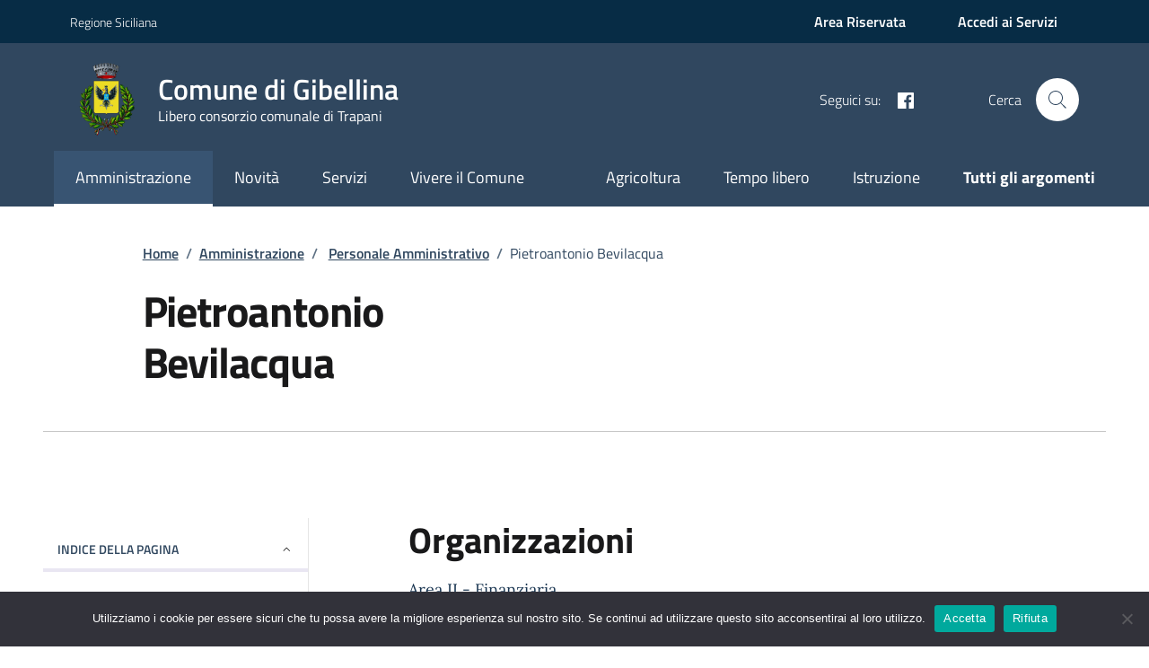

--- FILE ---
content_type: application/javascript
request_url: https://www.comune.gibellina.tp.it/_jb_static/??/wp-content/themes/design-comuni-delisa-theme/assets/js/modernizr.custom.js,/wp-content/plugins/ultimate-member/assets/js/um-gdpr.min.js?m=1721742588&cb=1
body_size: 3967
content:

window.Modernizr=function(e,u,f){function d(e,t){return typeof e===t}function p(e,t){for(var n in e)if(!~(""+(n=e[n])).indexOf("-")&&a[n]!==f)return"pfx"!=t||n;return!1}function r(e,t,n){var r=e.charAt(0).toUpperCase()+e.slice(1),o=(e+" "+v.join(r+" ")+r).split(" ");if(d(t,"string")||void 0===t)return p(o,t);var i,a=(e+" "+y.join(r+" ")+r).split(" "),c=t,l=n;for(i in a){var s=c[a[i]];if(s!==f)return!1===l?a[i]:d(s,"function")?s.bind(l||c):s}return!1}function n(e,t,n,r){var o,i,a,c=u.createElement("div"),l=u.body,s=l||u.createElement("body");if(parseInt(n,10))for(;n--;)(i=u.createElement("div")).id=r?r[n]:m+(n+1),c.appendChild(i);return o=["&#173;",'<style id="s',m,'">',e,"</style>"].join(""),c.id=m,(l?c:s).innerHTML+=o,s.appendChild(c),l||(s.style.background="",s.style.overflow="hidden",a=h.style.overflow,h.style.overflow="hidden",h.appendChild(s)),o=t(c,e),l?c.parentNode.removeChild(c):(s.parentNode.removeChild(s),h.style.overflow=a),!!o}var t,o,i={},h=u.documentElement,m="modernizr",a=u.createElement(m).style,c=" -webkit- -moz- -o- -ms- ".split(" "),v=(M="Webkit Moz O ms").split(" "),y=M.toLowerCase().split(" "),l={},s=[],g=s.slice,b={}.hasOwnProperty,E=void 0!==b&&void 0!==b.call?function(e,t){return b.call(e,t)}:function(e,t){return t in e&&void 0===e.constructor.prototype[t]};for(o in Function.prototype.bind||(Function.prototype.bind=function(n){var r=this;if("function"!=typeof r)throw new TypeError;var o=g.call(arguments,1),i=function(){var e,t;return this instanceof i?((e=function(){}).prototype=r.prototype,e=new e,t=r.apply(e,o.concat(g.call(arguments))),Object(t)===t?t:e):r.apply(n,o.concat(g.call(arguments)))};return i}),l.touch=function(){var t;return"ontouchstart"in e||e.DocumentTouch&&u instanceof DocumentTouch?t=!0:n(["@media (",c.join("touch-enabled),("),m,")","{#modernizr{top:9px;position:absolute}}"].join(""),function(e){t=9===e.offsetTop}),t},l.cssanimations=function(){return r("animationName")},l.csstransitions=function(){return r("transition")},l)E(l,o)&&(t=o.toLowerCase(),i[t]=l[o](),s.push((i[t]?"":"no-")+t));i.addTest=function(e,t){if("object"==typeof e)for(var n in e)E(e,n)&&i.addTest(n,e[n]);else{if(e=e.toLowerCase(),i[e]!==f)return i;t="function"==typeof t?t():t,h.className+=" "+(t?"":"no-")+e,i[e]=t}return i},a.cssText="";var j=u;function C(){var e=P.elements;return"string"==typeof e?e.split(" "):e}function w(e){var t=L[e[k]];return t||(t={},D++,e[k]=D,L[D]=t),t}function x(e,t,n){return t=t||j,T?t.createElement(e):(t=(n=n||w(t)).cache[e]?n.cache[e].cloneNode():A.test(e)?(n.cache[e]=n.createElem(e)).cloneNode():n.createElem(e)).canHaveChildren&&!O.test(e)?n.frag.appendChild(t):t}function S(e){var t,n,r,o,i=w(e=e||j);return!P.shivCSS||N||i.hasCSS||(i.hasCSS=(o=(r=e).createElement("p"),r=r.getElementsByTagName("head")[0]||r.documentElement,o.innerHTML="x<style>article,aside,figcaption,figure,footer,header,hgroup,nav,section{display:block}mark{background:#FF0;color:#000}</style>",!!r.insertBefore(o.lastChild,r.firstChild))),T||(t=e,(n=i).cache||(n.cache={},n.createElem=t.createElement,n.createFrag=t.createDocumentFragment,n.frag=n.createFrag()),t.createElement=function(e){return P.shivMethods?x(e,t,n):n.createElem(e)},t.createDocumentFragment=Function("h,f","return function(){var n=f.cloneNode(),c=n.createElement;h.shivMethods&&("+C().join().replace(/\w+/g,function(e){return n.createElem(e),n.frag.createElement(e),'c("'+e+'")'})+");return n}")(P,n.frag)),e}var N,T,F,M=this.html5||{},O=/^<|^(?:button|map|select|textarea|object|iframe|option|optgroup)$/i,A=/^(?:a|b|code|div|fieldset|h1|h2|h3|h4|h5|h6|i|label|li|ol|p|q|span|strong|style|table|tbody|td|th|tr|ul)$/i,k="_html5shiv",D=0,L={};try{var z=j.createElement("a");z.innerHTML="<xyz></xyz>",N="hidden"in z,T=1==z.childNodes.length||(j.createElement("a"),void 0===(F=j.createDocumentFragment()).cloneNode)||void 0===F.createDocumentFragment||void 0===F.createElement}catch(e){T=N=!0}var P={elements:M.elements||"abbr article aside audio bdi canvas data datalist details figcaption figure footer header hgroup mark meter nav output progress section summary time video",shivCSS:!1!==M.shivCSS,supportsUnknownElements:T,shivMethods:!1!==M.shivMethods,type:"default",shivDocument:S,createElement:x,createDocumentFragment:function(e,t){if(e=e||j,T)return e.createDocumentFragment();for(var n=(t=t||w(e)).frag.cloneNode(),r=0,o=C(),i=o.length;r<i;r++)n.createElement(o[r]);return n}};return this.html5=P,S(j),i._version="2.6.2",i._prefixes=c,i._domPrefixes=y,i._cssomPrefixes=v,i.testProp=function(e){return p([e])},i.testAllProps=r,i.testStyles=n,i.prefixed=function(e,t,n){return t?r(e,t,n):r(e,"pfx")},h.className=h.className.replace(/(^|\s)no-js(\s|$)/,"$1$2")+(" js "+s.join(" ")),i}(this,this.document),function(e,p){function f(e){return"[object Function]"==o.call(e)}function h(e){return"string"==typeof e}function d(){}function m(e){return!e||"loaded"==e||"complete"==e||"uninitialized"==e}function v(){var e=b.shift();E=1,e?e.t?y(function(){("c"==e.t?N.injectCss:N.injectJs)(e.s,0,e.a,e.x,e.e,1)},0):(e(),v()):E=0}function t(e,t,n,r,o){return E=0,t=t||"j",h(e)?(a="c"==t?x:w,c=e,l=this.i++,o=o||N.errorTimeout,s=p.createElement(a),f=u=0,d={t:t,s:c,e:n,a:r,x:o},1===S[c]&&(f=1,S[c]=[]),"object"==a?s.data=c:(s.src=c,s.type=a),s.width=s.height="0",s.onerror=s.onload=s.onreadystatechange=function(){i.call(this,f)},b.splice(l,0,d),"img"!=a&&(f||2===S[c]?(C.insertBefore(s,j?null:g),y(i,o)):S[c].push(s))):(b.splice(this.i++,0,e),1==b.length&&v()),this;function i(e){if(!u&&m(s.readyState)&&(d.r=u=1,E||v(),s.onload=s.onreadystatechange=null,e))for(var t in"img"!=a&&y(function(){C.removeChild(s)},50),S[c])S[c].hasOwnProperty(t)&&S[c][t].onload()}var a,c,l,s,u,f,d}function c(){var e=N;return e.loader={load:t,i:0},e}var n,r=p.documentElement,y=e.setTimeout,g=p.getElementsByTagName("script")[0],o={}.toString,b=[],E=0,i="MozAppearance"in r.style,j=i&&!!p.createRange().compareNode,C=j?r:g.parentNode,r=e.opera&&"[object Opera]"==o.call(e.opera),r=!!p.attachEvent&&!r,w=i?"object":r?"script":"img",x=r?"script":w,a=Array.isArray||function(e){return"[object Array]"==o.call(e)},l=[],S={},s={timeout:function(e,t){return t.length&&(e.timeout=t[0]),e}},N=function(e){function u(e,t,n,r,o){var i=function(e){for(var t,n,e=e.split("!"),r=l.length,o=e.pop(),i=e.length,o={url:o,origUrl:o,prefixes:e},a=0;a<i;a++)n=e[a].split("="),(t=s[n.shift()])&&(o=t(o,n));for(a=0;a<r;a++)o=l[a](o);return o}(e),a=i.autoCallback;i.url.split(".").pop().split("?").shift(),i.bypass||(t=t&&(f(t)?t:t[e]||t[r]||t[e.split("/").pop().split("?")[0]]),i.instead?i.instead(e,t,n,r,o):(S[i.url]?i.noexec=!0:S[i.url]=1,n.load(i.url,i.forceCSS||!i.forceJS&&"css"==i.url.split(".").pop().split("?").shift()?"c":void 0,i.noexec,i.attrs,i.timeout),(f(t)||f(a))&&n.load(function(){c(),t&&t(i.origUrl,o,r),a&&a(i.origUrl,o,r),S[i.url]=2})))}function t(e,t){function n(n,e){if(n){if(h(n))u(n,c=e?c:function(){var e=[].slice.call(arguments);l.apply(this,e),s()},t,0,i);else if(Object(n)===n)for(o in r=function(){var e,t=0;for(e in n)n.hasOwnProperty(e)&&t++;return t}(),n)n.hasOwnProperty(o)&&(e||--r||(f(c)?c=function(){var e=[].slice.call(arguments);l.apply(this,e),s()}:c[o]=function(t){return function(){var e=[].slice.call(arguments);t&&t.apply(this,e),s()}}(l[o])),u(n[o],c,t,o,i))}else e||s()}var r,o,i=!!e.test,a=e.load||e.both,c=e.callback||d,l=c,s=e.complete||d;n(i?e.yep:e.nope,!!a),a&&n(a)}var n,r,o=this.yepnope.loader;if(h(e))u(e,0,o,0);else if(a(e))for(n=0;n<e.length;n++)h(r=e[n])?u(r,0,o,0):a(r)?N(r):Object(r)===r&&t(r,o);else Object(e)===e&&t(e,o)};N.addPrefix=function(e,t){s[e]=t},N.addFilter=function(e){l.push(e)},N.errorTimeout=1e4,null==p.readyState&&p.addEventListener&&(p.readyState="loading",p.addEventListener("DOMContentLoaded",n=function(){p.removeEventListener("DOMContentLoaded",n,0),p.readyState="complete"},0)),e.yepnope=c(),e.yepnope.executeStack=v,e.yepnope.injectJs=function(e,t,n,r,o,i){var a,c,l=p.createElement("script"),r=r||N.errorTimeout;for(c in l.src=e,n)l.setAttribute(c,n[c]);t=i?v:t||d,l.onreadystatechange=l.onload=function(){!a&&m(l.readyState)&&(a=1,t(),l.onload=l.onreadystatechange=null)},y(function(){a||t(a=1)},r),o?l.onload():g.parentNode.insertBefore(l,g)},e.yepnope.injectCss=function(e,t,n,r,o,i){var a,t=i?v:t||d;for(a in(r=p.createElement("link")).href=e,r.rel="stylesheet",r.type="text/css",n)r.setAttribute(a,n[a]);o||(g.parentNode.insertBefore(r,g),y(t,0))}}(this,document),Modernizr.load=function(){yepnope.apply(window,[].slice.call(arguments,0))};
!function(){"use strict";jQuery(document).on("click","a.um-toggle-gdpr",function(e){var e=jQuery(e.currentTarget),t=e.closest(".um-field-area"),g=t.find(".um-gdpr-content");g.is(":visible")?(t.find("a.um-toggle-gdpr").text(e.data("toggle-show")),g.hide().find("a.um-toggle-gdpr").remove(),e.length&&e.get(0).scrollIntoView()):(t.find("a.um-toggle-gdpr").text(e.data("toggle-hide")),g.show().prepend(e.clone()))})}();;

--- FILE ---
content_type: application/javascript
request_url: https://www.comune.gibellina.tp.it/_jb_static/??-eJytk7FuxCAMht+mUwlKOlQdTl06dKlUVfcCBHzBuQApdlLd25ck3CnVdWTz//+Cz8ZC/oxCB8/gWbIFByQNEHY+uW7yKAwMSEqsmVREwCR7kikdg0+nkvqeIF4EKELfZVVtqurpUZYiVKRjGAYOf/UxFKJ8AaWScIa34JYsY+LNFya4UiN9TmQ/wE+yH1PlUlXo5hHiCTSL7XVaFYVTxBDvg+XgnVnlqcs0M6thAK942dG1j71XgrHbD6uW/t3cMQWFcCfkGc2NkWWhy4lRny/ijHx9LYPEO7voj0oM1lZYwM7yRspTrcH76ifiqzvUz039VDdN/fKg20P9C4TdnF0=
body_size: 14496
content:

jQuery.easing.jswing=jQuery.easing.swing,jQuery.extend(jQuery.easing,{def:"easeOutQuad",swing:function(n,t,e,u,a){return jQuery.easing[jQuery.easing.def](n,t,e,u,a)},easeInQuad:function(n,t,e,u,a){return u*(t/=a)*t+e},easeOutQuad:function(n,t,e,u,a){return-u*(t/=a)*(t-2)+e},easeInOutQuad:function(n,t,e,u,a){return(t/=a/2)<1?u/2*t*t+e:-u/2*(--t*(t-2)-1)+e},easeInCubic:function(n,t,e,u,a){return u*(t/=a)*t*t+e},easeOutCubic:function(n,t,e,u,a){return u*((t=t/a-1)*t*t+1)+e},easeInOutCubic:function(n,t,e,u,a){return(t/=a/2)<1?u/2*t*t*t+e:u/2*((t-=2)*t*t+2)+e},easeInQuart:function(n,t,e,u,a){return u*(t/=a)*t*t*t+e},easeOutQuart:function(n,t,e,u,a){return-u*((t=t/a-1)*t*t*t-1)+e},easeInOutQuart:function(n,t,e,u,a){return(t/=a/2)<1?u/2*t*t*t*t+e:-u/2*((t-=2)*t*t*t-2)+e},easeInQuint:function(n,t,e,u,a){return u*(t/=a)*t*t*t*t+e},easeOutQuint:function(n,t,e,u,a){return u*((t=t/a-1)*t*t*t*t+1)+e},easeInOutQuint:function(n,t,e,u,a){return(t/=a/2)<1?u/2*t*t*t*t*t+e:u/2*((t-=2)*t*t*t*t+2)+e},easeInSine:function(n,t,e,u,a){return-u*Math.cos(t/a*(Math.PI/2))+u+e},easeOutSine:function(n,t,e,u,a){return u*Math.sin(t/a*(Math.PI/2))+e},easeInOutSine:function(n,t,e,u,a){return-u/2*(Math.cos(Math.PI*t/a)-1)+e},easeInExpo:function(n,t,e,u,a){return 0==t?e:u*Math.pow(2,10*(t/a-1))+e},easeOutExpo:function(n,t,e,u,a){return t==a?e+u:u*(1-Math.pow(2,-10*t/a))+e},easeInOutExpo:function(n,t,e,u,a){return 0==t?e:t==a?e+u:(t/=a/2)<1?u/2*Math.pow(2,10*(t-1))+e:u/2*(2-Math.pow(2,-10*--t))+e},easeInCirc:function(n,t,e,u,a){return-u*(Math.sqrt(1-(t/=a)*t)-1)+e},easeOutCirc:function(n,t,e,u,a){return u*Math.sqrt(1-(t=t/a-1)*t)+e},easeInOutCirc:function(n,t,e,u,a){return(t/=a/2)<1?-u/2*(Math.sqrt(1-t*t)-1)+e:u/2*(Math.sqrt(1-(t-=2)*t)+1)+e},easeInElastic:function(n,t,e,u,a){var r,i=u;return 0==t?e:1==(t/=a)?e+u:(r=.3*a,u=i<Math.abs(u)?(i=u,r/4):r/(2*Math.PI)*Math.asin(u/i),-(i*Math.pow(2,10*--t)*Math.sin((t*a-u)*(2*Math.PI)/r))+e)},easeOutElastic:function(n,t,e,u,a){var r,i,s=u;return 0==t?e:1==(t/=a)?e+u:(i=.3*a,r=s<Math.abs(u)?(s=u,i/4):i/(2*Math.PI)*Math.asin(u/s),s*Math.pow(2,-10*t)*Math.sin((t*a-r)*(2*Math.PI)/i)+u+e)},easeInOutElastic:function(n,t,e,u,a){var r,i,s=u;return 0==t?e:2==(t/=a/2)?e+u:(i=a*(.3*1.5),r=s<Math.abs(u)?(s=u,i/4):i/(2*Math.PI)*Math.asin(u/s),t<1?s*Math.pow(2,10*--t)*Math.sin((t*a-r)*(2*Math.PI)/i)*-.5+e:s*Math.pow(2,-10*--t)*Math.sin((t*a-r)*(2*Math.PI)/i)*.5+u+e)},easeInBack:function(n,t,e,u,a,r){return u*(t/=a)*t*(((r=null==r?1.70158:r)+1)*t-r)+e},easeOutBack:function(n,t,e,u,a,r){return u*((t=t/a-1)*t*(((r=null==r?1.70158:r)+1)*t+r)+1)+e},easeInOutBack:function(n,t,e,u,a,r){return null==r&&(r=1.70158),(t/=a/2)<1?u/2*(t*t*((1+(r*=1.525))*t-r))+e:u/2*((t-=2)*t*((1+(r*=1.525))*t+r)+2)+e},easeInBounce:function(n,t,e,u,a){return u-jQuery.easing.easeOutBounce(n,a-t,0,u,a)+e},easeOutBounce:function(n,t,e,u,a){return(t/=a)<1/2.75?u*(7.5625*t*t)+e:t<2/2.75?u*(7.5625*(t-=1.5/2.75)*t+.75)+e:t<2.5/2.75?u*(7.5625*(t-=2.25/2.75)*t+.9375)+e:u*(7.5625*(t-=2.625/2.75)*t+.984375)+e},easeInOutBounce:function(n,t,e,u,a){return t<a/2?.5*jQuery.easing.easeInBounce(n,2*t,0,u,a)+e:.5*jQuery.easing.easeOutBounce(n,2*t-a,0,u,a)+.5*u+e}});
!function(e){"use strict";"function"==typeof define&&define.amd?define(["jquery"],e):"undefined"!=typeof module&&module.exports?module.exports=e(require("jquery")):e(jQuery)}(function(s){"use strict";var w=s.scrollTo=function(e,t,o){return s(window).scrollTo(e,t,o)};function v(e){return!e.nodeName||-1!==s.inArray(e.nodeName.toLowerCase(),["iframe","#document","html","body"])}function t(e){return s.isFunction(e)||s.isPlainObject(e)?e:{top:e,left:e}}return w.defaults={axis:"xy",duration:0,limit:!0},s.fn.scrollTo=function(e,o,h){"object"==typeof o&&(h=o,o=0),"function"==typeof h&&(h={onAfter:h}),"max"===e&&(e=9e9),h=s.extend({},w.defaults,h),o=o||h.duration;var x=h.queue&&1<h.axis.length;return x&&(o/=2),h.offset=t(h.offset),h.over=t(h.over),this.each(function(){if(null!==e){var a,u=v(this),f=u?this.contentWindow||window:this,c=s(f),l=e,d={};switch(typeof l){case"number":case"string":if(/^([+-]=?)?\d+(\.\d+)?(px|%)?$/.test(l)){l=t(l);break}l=u?s(l):s(l,f);case"object":if(0===l.length)return;(l.is||l.style)&&(a=(l=s(l)).offset())}var m=s.isFunction(h.offset)&&h.offset(f,l)||h.offset;s.each(h.axis.split(""),function(e,t){var o="x"===t?"Left":"Top",n=o.toLowerCase(),r="scroll"+o,i=c[r](),s=w.max(f,t);a?(d[r]=a[n]+(u?0:i-c.offset()[n]),h.margin&&(d[r]-=parseInt(l.css("margin"+o),10)||0,d[r]-=parseInt(l.css("border"+o+"Width"),10)||0),d[r]+=m[n]||0,h.over[n]&&(d[r]+=l["x"===t?"width":"height"]()*h.over[n])):(o=l[n],d[r]=o.slice&&"%"===o.slice(-1)?parseFloat(o)/100*s:o),h.limit&&/^\d+$/.test(d[r])&&(d[r]=d[r]<=0?0:Math.min(d[r],s)),!e&&1<h.axis.length&&(i===d[r]?d={}:x&&(p(h.onAfterFirst),d={}))}),p(h.onAfter)}function p(e){var t=s.extend({},h,{queue:!0,duration:o,complete:e&&function(){e.call(f,l,h)}});c.animate(d,t)}})},w.max=function(e,t){var o,n,r,i="scroll"+(t="x"===t?"Width":"Height");return v(e)?(o="client"+t,n=(r=e.ownerDocument||e.document).documentElement,r=r.body,Math.max(n[i],r[i])-Math.min(n[o],r[o])):e[i]-s(e)[t.toLowerCase()]()},s.Tween.propHooks.scrollLeft=s.Tween.propHooks.scrollTop={get:function(e){return s(e.elem)[e.prop]()},set:function(e){var t=this.get(e);if(e.options.interrupt&&e._last&&e._last!==t)return s(e.elem).stop();var o=Math.round(e.now);t!==o&&(s(e.elem)[e.prop](o),e._last=this.get(e))}},w});
!function(e){"use strict";"function"==typeof define&&define.amd?define(["jquery"],e):e(jQuery)}(function(r){"use strict";r.fn.responsiveDom=function(e){var n,t,i,o=r.extend({appendTo:"body",mediaQuery:"(min-width: 0)",callback:null},e),c=this,a=null,u=!1,s=function(){document.contains&&!document.contains(c[0])||(a=r('<span class="js-responsive-dom-placeholder"/>'),c.after(a),r(o.appendTo).eq(0).append(c))},d=function(){null===a||document.contains&&!document.contains(a[0])||(a.after(c),a.remove(),a=null)};return(e=function(){if(!u&&matchMedia(o.mediaQuery).matches)s(),u=!0;else{if(!u||matchMedia(o.mediaQuery).matches)return;d(),u=!1}"function"==typeof o.callback&&o.callback(u)})(),r(window).on("resize.responsiveDom",(n=e,t=100,function(){clearTimeout(i),i=setTimeout(function(){n()},t)})),this}});
!function(e){e.fn.jPushMenu=function(s){function t(s){e(".jPushMenuBtn,body,.cbp-spmenu").removeClass("disabled "+s.activeClass+" "+s.menuOpenClass+" "+s.pushBodyClass+"-toleft "+s.pushBodyClass+"-toright"+s.pushBodyClass+"-search")}var o=e.extend({},e.fn.jPushMenu.defaultOptions,s);e("body").addClass(o.pushBodyClass),e(this).addClass("jPushMenuBtn"),e(this).click(function(s){s.stopPropagation();var s="",t="";e(this).is("."+o.showLeftClass)?(s=".cbp-spmenu-left",t="toright"):e(this).is("."+o.showRightClass)?(s=".cbp-spmenu-right",t="toleft"):e(this).is("."+o.showSearchClass)?(s=".cbp-spmenu-search",t="search"):e(this).is("."+o.showTopClass)?s=".cbp-spmenu-top":e(this).is("."+o.showBottomClass)&&(s=".cbp-spmenu-bottom"),""!=s&&(e(this).toggleClass(o.activeClass),e(s).toggleClass(o.menuOpenClass),e(this).is("."+o.pushBodyClass)&&""!=t&&e("body").toggleClass(o.pushBodyClass+"-"+t),e(".jPushMenuBtn").not(e(this)).toggleClass("disabled"))});o.closeOnClickOutside&&(e(document).on("click",function(){t(o)}),e(".cbp-spmenu").on("click",function(s){s.stopPropagation()})),o.closeOnClickLink&&e(".cbp-spmenu a").on("click",function(){e(this).hasClass("preventclick")||t(o)})},e.fn.jPushMenu.defaultOptions={pushBodyClass:"push-body",showLeftClass:"menu-left",showRightClass:"menu-right",showSearchClass:"menu-search",showTopClass:"menu-top",showBottomClass:"menu-bottom",activeClass:"menu-active",menuOpenClass:"menu-open",closeOnClickOutside:!0,closeOnClickLink:!0}}(jQuery);
!function r(o,l,i){function s(e,t){if(!l[e]){if(!o[e]){var n="function"==typeof require&&require;if(!t&&n)return n(e,!0);if(a)return a(e,!0);throw(t=new Error("Cannot find module '"+e+"'")).code="MODULE_NOT_FOUND",t}n=l[e]={exports:{}},o[e][0].call(n.exports,function(t){return s(o[e][1][t]||t)},n,n.exports,r,o,l,i)}return l[e].exports}for(var a="function"==typeof require&&require,t=0;t<i.length;t++)s(i[t]);return s}({1:[function(t,e,n){"use strict";var r=t("../main"),o=t("../plugin/instances");function l(t){t.fn.perfectScrollbar=function(e){return this.each(function(){var t;"object"==typeof e||void 0===e?(t=e,o.get(this)||r.initialize(this,t)):"update"===(t=e)?r.update(this):"destroy"===t&&r.destroy(this)})}}"function"==typeof define&&define.amd?define(["jquery"],l):void 0!==(t=window.jQuery||window.$)&&l(t),e.exports=l},{"../main":7,"../plugin/instances":18}],2:[function(t,e,n){"use strict";n.add=function(t,e){var n;t.classList?t.classList.add(e):((n=t.className.split(" ")).indexOf(e)<0&&n.push(e),t.className=n.join(" "))},n.remove=function(t,e){var n;t.classList?t.classList.remove(e):(0<=(e=(n=t.className.split(" ")).indexOf(e))&&n.splice(e,1),t.className=n.join(" "))},n.list=function(t){return t.classList?Array.prototype.slice.apply(t.classList):t.className.split(" ")}},{}],3:[function(t,e,n){"use strict";var r={e:function(t,e){return(t=document.createElement(t)).className=e,t},appendTo:function(t,e){return e.appendChild(t),t},css:function(t,e,n){if("object"!=typeof e)return void 0===n?(l=e,window.getComputedStyle(t)[l]):(l=t,o=e,"number"==typeof n&&(n=n.toString()+"px"),l.style[o]=n,l);var r,o,l,i=t,s=e;for(r in s){var a=s[r];"number"==typeof a&&(a=a.toString()+"px"),i.style[r]=a}return i},matches:function(t,e){return void 0!==t.matches?t.matches(e):void 0!==t.matchesSelector?t.matchesSelector(e):void 0!==t.webkitMatchesSelector?t.webkitMatchesSelector(e):void 0!==t.mozMatchesSelector?t.mozMatchesSelector(e):void 0!==t.msMatchesSelector?t.msMatchesSelector(e):void 0},remove:function(t){void 0!==t.remove?t.remove():t.parentNode&&t.parentNode.removeChild(t)},queryChildren:function(t,e){return Array.prototype.filter.call(t.childNodes,function(t){return r.matches(t,e)})}};e.exports=r},{}],4:[function(t,e,n){"use strict";function r(t){this.element=t,this.events={}}function o(){this.eventElements=[]}r.prototype.bind=function(t,e){void 0===this.events[t]&&(this.events[t]=[]),this.events[t].push(e),this.element.addEventListener(t,e,!1)},r.prototype.unbind=function(e,n){var r=void 0!==n;this.events[e]=this.events[e].filter(function(t){return r&&t!==n||(this.element.removeEventListener(e,t,!1),!1)},this)},r.prototype.unbindAll=function(){for(var t in this.events)this.unbind(t)},o.prototype.eventElement=function(e){var t=this.eventElements.filter(function(t){return t.element===e})[0];return void 0===t&&(t=new r(e),this.eventElements.push(t)),t},o.prototype.bind=function(t,e,n){this.eventElement(t).bind(e,n)},o.prototype.unbind=function(t,e,n){this.eventElement(t).unbind(e,n)},o.prototype.unbindAll=function(){for(var t=0;t<this.eventElements.length;t++)this.eventElements[t].unbindAll()},o.prototype.once=function(t,e,n){var r=this.eventElement(t),o=function(t){r.unbind(e,o),n(t)};r.bind(e,o)},e.exports=o},{}],5:[function(t,e,n){"use strict";function r(){return Math.floor(65536*(1+Math.random())).toString(16).substring(1)}e.exports=function(){return r()+r()+"-"+r()+"-"+r()+"-"+r()+"-"+r()+r()+r()}},{}],6:[function(t,e,n){"use strict";var o=t("./class"),r=t("./dom"),l=n.toInt=function(t){return parseInt(t,10)||0},i=n.clone=function(t){if(null===t)return null;if(t.constructor===Array)return t.map(i);if("object"!=typeof t)return t;var e,n={};for(e in t)n[e]=i(t[e]);return n};n.extend=function(t,e){var n,r=i(t);for(n in e)r[n]=i(e[n]);return r},n.isEditable=function(t){return r.matches(t,"input,[contenteditable]")||r.matches(t,"select,[contenteditable]")||r.matches(t,"textarea,[contenteditable]")||r.matches(t,"button,[contenteditable]")},n.removePsClasses=function(t){for(var e=o.list(t),n=0;n<e.length;n++){var r=e[n];0===r.indexOf("ps-")&&o.remove(t,r)}},n.outerWidth=function(t){return l(r.css(t,"width"))+l(r.css(t,"paddingLeft"))+l(r.css(t,"paddingRight"))+l(r.css(t,"borderLeftWidth"))+l(r.css(t,"borderRightWidth"))},n.startScrolling=function(t,e){o.add(t,"ps-in-scrolling"),void 0!==e?o.add(t,"ps-"+e):(o.add(t,"ps-x"),o.add(t,"ps-y"))},n.stopScrolling=function(t,e){o.remove(t,"ps-in-scrolling"),void 0!==e?o.remove(t,"ps-"+e):(o.remove(t,"ps-x"),o.remove(t,"ps-y"))},n.env={isWebKit:"WebkitAppearance"in document.documentElement.style,supportsTouch:"ontouchstart"in window||window.DocumentTouch&&document instanceof window.DocumentTouch,supportsIePointer:null!==window.navigator.msMaxTouchPoints}},{"./class":2,"./dom":3}],7:[function(t,e,n){"use strict";var r=t("./plugin/destroy"),o=t("./plugin/initialize"),t=t("./plugin/update");e.exports={initialize:o,update:t,destroy:r}},{"./plugin/destroy":9,"./plugin/initialize":17,"./plugin/update":21}],8:[function(t,e,n){"use strict";e.exports={handlers:["click-rail","drag-scrollbar","keyboard","wheel","touch"],maxScrollbarLength:null,minScrollbarLength:null,scrollXMarginOffset:0,scrollYMarginOffset:0,stopPropagationOnClick:!0,suppressScrollX:!1,suppressScrollY:!1,swipePropagation:!0,useBothWheelAxes:!1,wheelPropagation:!1,wheelSpeed:1,theme:"default"}},{}],9:[function(t,e,n){"use strict";var r=t("../lib/helper"),o=t("../lib/dom"),l=t("./instances");e.exports=function(t){var e=l.get(t);e&&(e.event.unbindAll(),o.remove(e.scrollbarX),o.remove(e.scrollbarY),o.remove(e.scrollbarXRail),o.remove(e.scrollbarYRail),r.removePsClasses(t),l.remove(t))}},{"../lib/dom":3,"../lib/helper":6,"./instances":18}],10:[function(t,e,n){"use strict";var l=t("../../lib/helper"),i=t("../instances"),s=t("../update-geometry"),a=t("../update-scroll");e.exports=function(t){function n(t){return t.getBoundingClientRect()}function e(t){t.stopPropagation()}var r,o;r=t,(o=i.get(t)).settings.stopPropagationOnClick&&o.event.bind(o.scrollbarY,"click",e),o.event.bind(o.scrollbarYRail,"click",function(t){var e=l.toInt(o.scrollbarYHeight/2);(e=o.railYRatio*(t.pageY-window.pageYOffset-n(o.scrollbarYRail).top-e)/(o.railYRatio*(o.railYHeight-o.scrollbarYHeight)))<0?e=0:1<e&&(e=1),a(r,"top",(o.contentHeight-o.containerHeight)*e),s(r),t.stopPropagation()}),o.settings.stopPropagationOnClick&&o.event.bind(o.scrollbarX,"click",e),o.event.bind(o.scrollbarXRail,"click",function(t){var e=l.toInt(o.scrollbarXWidth/2);(e=o.railXRatio*(t.pageX-window.pageXOffset-n(o.scrollbarXRail).left-e)/(o.railXRatio*(o.railXWidth-o.scrollbarXWidth)))<0?e=0:1<e&&(e=1),a(r,"left",(o.contentWidth-o.containerWidth)*e-o.negativeScrollAdjustment),s(r),t.stopPropagation()})}},{"../../lib/helper":6,"../instances":18,"../update-geometry":19,"../update-scroll":20}],11:[function(t,e,n){"use strict";var f=t("../../lib/helper"),b=t("../../lib/dom"),g=t("../instances"),v=t("../update-geometry"),m=t("../update-scroll");e.exports=function(t){var r,o,l,i,s,a,c,d,e=g.get(t);function n(t){var e,n=t.pageY-l;n=i+n*o.railYRatio,e=Math.max(0,o.scrollbarYRail.getBoundingClientRect().top)+o.railYRatio*(o.railYHeight-o.scrollbarYHeight),o.scrollbarYTop=n<0?0:e<n?e:n,e=f.toInt(o.scrollbarYTop*(o.contentHeight-o.containerHeight)/(o.containerHeight-o.railYRatio*o.scrollbarYHeight)),m(r,"top",e),v(r),t.stopPropagation(),t.preventDefault()}function u(){f.stopScrolling(r,"y"),o.event.unbind(o.ownerDocument,"mousemove",n)}function p(t){var e,n=t.pageX-c;n=d+n*a.railXRatio,e=Math.max(0,a.scrollbarXRail.getBoundingClientRect().left)+a.railXRatio*(a.railXWidth-a.scrollbarXWidth),a.scrollbarXLeft=n<0?0:e<n?e:n,e=f.toInt(a.scrollbarXLeft*(a.contentWidth-a.containerWidth)/(a.containerWidth-a.railXRatio*a.scrollbarXWidth))-a.negativeScrollAdjustment,m(s,"left",e),v(s),t.stopPropagation(),t.preventDefault()}function h(){f.stopScrolling(s,"x"),a.event.unbind(a.ownerDocument,"mousemove",p)}s=t,(a=e).event.bind(a.scrollbarX,"mousedown",function(t){c=t.pageX,d=f.toInt(b.css(a.scrollbarX,"left"))*a.railXRatio,f.startScrolling(s,"x"),a.event.bind(a.ownerDocument,"mousemove",p),a.event.once(a.ownerDocument,"mouseup",h),t.stopPropagation(),t.preventDefault()}),r=t,(o=e).event.bind(o.scrollbarY,"mousedown",function(t){l=t.pageY,i=f.toInt(b.css(o.scrollbarY,"top"))*o.railYRatio,f.startScrolling(r,"y"),o.event.bind(o.ownerDocument,"mousemove",n),o.event.once(o.ownerDocument,"mouseup",u),t.stopPropagation(),t.preventDefault()})}},{"../../lib/dom":3,"../../lib/helper":6,"../instances":18,"../update-geometry":19,"../update-scroll":20}],12:[function(t,e,n){"use strict";var a=t("../../lib/helper"),c=t("../../lib/dom"),r=t("../instances"),d=t("../update-geometry"),u=t("../update-scroll");e.exports=function(t){var l,i,s;l=t,i=r.get(t),s=!1,i.event.bind(l,"mouseenter",function(){s=!0}),i.event.bind(l,"mouseleave",function(){s=!1}),i.event.bind(i.ownerDocument,"keydown",function(t){if(!t.isDefaultPrevented||!t.isDefaultPrevented()){var e=c.matches(i.scrollbarX,":focus")||c.matches(i.scrollbarY,":focus");if(s||e){var n=document.activeElement||i.ownerDocument.activeElement;if(n){if("IFRAME"===n.tagName)n=n.contentDocument.activeElement;else for(;n.shadowRoot;)n=n.shadowRoot.activeElement;if(a.isEditable(n))return}var r=0,o=0;switch(t.which){case 37:r=-30;break;case 38:o=30;break;case 39:r=30;break;case 40:o=-30;break;case 33:o=90;break;case 32:o=t.shiftKey?90:-90;break;case 34:o=-90;break;case 35:o=t.ctrlKey?-i.contentHeight:-i.containerHeight;break;case 36:o=t.ctrlKey?l.scrollTop:i.containerHeight;break;default:return}u(l,"top",l.scrollTop-o),u(l,"left",l.scrollLeft+r),d(l),function(t,e){var n=l.scrollTop;if(0===t){if(!i.scrollbarYActive)return;if(0===n&&0<e||n>=i.contentHeight-i.containerHeight&&e<0)return!i.settings.wheelPropagation}if(n=l.scrollLeft,0===e){if(!i.scrollbarXActive)return;if(0===n&&t<0||n>=i.contentWidth-i.containerWidth&&0<t)return!i.settings.wheelPropagation}return 1}(r,o)&&t.preventDefault()}}})}},{"../../lib/dom":3,"../../lib/helper":6,"../instances":18,"../update-geometry":19,"../update-scroll":20}],13:[function(t,e,n){"use strict";var r=t("../instances"),s=t("../update-geometry"),a=t("../update-scroll");e.exports=function(t){function e(t){n=t.deltaX,r=-1*(e=t).deltaY,void 0!==n&&void 0!==r||(n=-1*e.wheelDeltaX/6,r=e.wheelDeltaY/6),e.deltaMode&&1===e.deltaMode&&(n*=10,r*=10),n!=n&&r!=r&&(n=0,r=e.wheelDelta);var e=[n,r],n=e[0],r=e[1];!function(t,e){var n,r=o.querySelector("textarea:hover, .ps-child:hover");if(r&&("TEXTAREA"===r.tagName||window.getComputedStyle(r).overflow.match(/(scroll|auto)/)))return 0<(n=r.scrollHeight-r.clientHeight)&&!(0===r.scrollTop&&0<e||r.scrollTop===n&&e<0)?1:0<(n=r.scrollLeft-r.clientWidth)&&!(0===r.scrollLeft&&t<0||r.scrollLeft===n&&0<t)}(n,r)&&(i=!1,l.settings.useBothWheelAxes?l.scrollbarYActive&&!l.scrollbarXActive?(a(o,"top",r?o.scrollTop-r*l.settings.wheelSpeed:o.scrollTop+n*l.settings.wheelSpeed),i=!0):l.scrollbarXActive&&!l.scrollbarYActive&&(a(o,"left",n?o.scrollLeft+n*l.settings.wheelSpeed:o.scrollLeft-r*l.settings.wheelSpeed),i=!0):(a(o,"top",o.scrollTop-r*l.settings.wheelSpeed),a(o,"left",o.scrollLeft+n*l.settings.wheelSpeed)),s(o),i=i||function(t,e){var n=o.scrollTop;if(0===t){if(!l.scrollbarYActive)return!1;if(0===n&&0<e||n>=l.contentHeight-l.containerHeight&&e<0)return!l.settings.wheelPropagation}if(n=o.scrollLeft,0===e){if(!l.scrollbarXActive)return!1;if(0===n&&t<0||n>=l.contentWidth-l.containerWidth&&0<t)return!l.settings.wheelPropagation}return!0}(n,r))&&(t.stopPropagation(),t.preventDefault())}var o,l,i;o=t,l=r.get(t),i=!1,void 0!==window.onwheel?l.event.bind(o,"wheel",e):void 0!==window.onmousewheel&&l.event.bind(o,"mousewheel",e)}},{"../instances":18,"../update-geometry":19,"../update-scroll":20}],14:[function(t,e,n){"use strict";var r=t("../instances"),o=t("../update-geometry");e.exports=function(t){var e=r.get(t),n=t;e.event.bind(n,"scroll",function(){o(n)})}},{"../instances":18,"../update-geometry":19}],15:[function(t,e,n){"use strict";var u=t("../../lib/helper"),p=t("../instances"),h=t("../update-geometry"),f=t("../update-scroll");e.exports=function(t){function i(){a&&(clearInterval(a),a=null),u.stopScrolling(s)}var s,a,c,d;s=t,t=p.get(t),a=null,d=!(c={top:0,left:0}),t.event.bind(t.ownerDocument,"selectionchange",function(){var t;s.contains(0===(t=window.getSelection?window.getSelection():document.getSelection?document.getSelection():"").toString().length?null:t.getRangeAt(0).commonAncestorContainer)?d=!0:(d=!1,i())}),t.event.bind(window,"mouseup",function(){d&&(d=!1,i())}),t.event.bind(window,"mousemove",function(t){var e,n,r,o,l;d&&(e=t.pageX,t=t.pageY,n=s.offsetLeft,r=s.offsetLeft+s.offsetWidth,o=s.offsetTop,l=s.offsetTop+s.offsetHeight,e<n+3?(c.left=-5,u.startScrolling(s,"x")):r-3<e?(c.left=5,u.startScrolling(s,"x")):c.left=0,t<o+3?(c.top=o+3-t<5?-5:-20,u.startScrolling(s,"y")):l-3<t?(c.top=t-l+3<5?5:20,u.startScrolling(s,"y")):c.top=0,0===c.top&&0===c.left?i():a=a||setInterval(function(){p.get(s)?(f(s,"top",s.scrollTop+c.top),f(s,"left",s.scrollLeft+c.left),h(s)):clearInterval(a)},50))})}},{"../../lib/helper":6,"../instances":18,"../update-geometry":19,"../update-scroll":20}],16:[function(t,e,n){"use strict";var m=t("../../lib/helper"),Y=t("../instances"),w=t("../update-geometry"),X=t("../update-scroll");e.exports=function(t){function l(t,e){X(c,"top",c.scrollTop-e),X(c,"left",c.scrollLeft-t),w(c)}function e(){g=!0}function n(){g=!1}function i(t){return t.targetTouches?t.targetTouches[0]:t}function s(t){return t.targetTouches&&1===t.targetTouches.length||t.pointerType&&"mouse"!==t.pointerType&&t.pointerType!==t.MSPOINTER_TYPE_MOUSE}function a(t){var e;s(t)&&(v=!0,e=i(t),p.pageX=e.pageX,p.pageY=e.pageY,h=(new Date).getTime(),null!==b&&clearInterval(b),t.stopPropagation())}function r(t){var e,n,r,o;!v&&d.settings.swipePropagation&&a(t),!g&&v&&s(t)&&(l(e=(r={pageX:(r=i(t)).pageX,pageY:r.pageY}).pageX-p.pageX,n=r.pageY-p.pageY),p=r,0<(o=(r=(new Date).getTime())-h)&&(f.x=e/o,f.y=n/o,h=r),function(t,e){var n=c.scrollTop,r=c.scrollLeft,o=Math.abs(t),l=Math.abs(e);if(o<l){if(e<0&&n===d.contentHeight-d.containerHeight||0<e&&0===n)return!d.settings.swipePropagation}else if(l<o&&(t<0&&r===d.contentWidth-d.containerWidth||0<t&&0===r))return!d.settings.swipePropagation;return 1}(e,n))&&(t.stopPropagation(),t.preventDefault())}function o(){!g&&v&&(v=!1,clearInterval(b),b=setInterval(function(){!Y.get(c)||Math.abs(f.x)<.01&&Math.abs(f.y)<.01?clearInterval(b):(l(30*f.x,30*f.y),f.x*=.8,f.y*=.8)},10))}var c,d,u,p,h,f,b,g,v;(m.env.supportsTouch||m.env.supportsIePointer)&&(c=t,d=Y.get(t),t=m.env.supportsTouch,u=m.env.supportsIePointer,p={},h=0,b=null,v=g=!(f={}),t&&(d.event.bind(window,"touchstart",e),d.event.bind(window,"touchend",n),d.event.bind(c,"touchstart",a),d.event.bind(c,"touchmove",r),d.event.bind(c,"touchend",o)),u)&&(window.PointerEvent?(d.event.bind(window,"pointerdown",e),d.event.bind(window,"pointerup",n),d.event.bind(c,"pointerdown",a),d.event.bind(c,"pointermove",r),d.event.bind(c,"pointerup",o)):window.MSPointerEvent&&(d.event.bind(window,"MSPointerDown",e),d.event.bind(window,"MSPointerUp",n),d.event.bind(c,"MSPointerDown",a),d.event.bind(c,"MSPointerMove",r),d.event.bind(c,"MSPointerUp",o)))}},{"../../lib/helper":6,"../instances":18,"../update-geometry":19,"../update-scroll":20}],17:[function(t,e,n){"use strict";var r=t("../lib/helper"),o=t("../lib/class"),l=t("./instances"),i=t("./update-geometry"),s={"click-rail":t("./handler/click-rail"),"drag-scrollbar":t("./handler/drag-scrollbar"),keyboard:t("./handler/keyboard"),wheel:t("./handler/mouse-wheel"),touch:t("./handler/touch"),selection:t("./handler/selection")},a=t("./handler/native-scroll");e.exports=function(e,t){t="object"==typeof t?t:{},o.add(e,"ps-container");var n=l.add(e);n.settings=r.extend(n.settings,t),o.add(e,"ps-theme-"+n.settings.theme),n.settings.handlers.forEach(function(t){s[t](e)}),a(e),i(e)}},{"../lib/class":2,"../lib/helper":6,"./handler/click-rail":10,"./handler/drag-scrollbar":11,"./handler/keyboard":12,"./handler/mouse-wheel":13,"./handler/native-scroll":14,"./handler/selection":15,"./handler/touch":16,"./instances":18,"./update-geometry":19}],18:[function(t,e,n){"use strict";var i=t("../lib/helper"),s=t("../lib/class"),a=t("./default-setting"),c=t("../lib/dom"),d=t("../lib/event-manager"),r=t("../lib/guid"),o={};function l(t){var e,n,r=this;function o(){s.add(t,"ps-focus")}function l(){s.remove(t,"ps-focus")}r.settings=i.clone(a),r.containerWidth=null,r.containerHeight=null,r.contentWidth=null,r.contentHeight=null,r.isRtl="rtl"===c.css(t,"direction"),r.isNegativeScroll=(n=t.scrollLeft,t.scrollLeft=-1,e=t.scrollLeft<0,t.scrollLeft=n,e),r.negativeScrollAdjustment=r.isNegativeScroll?t.scrollWidth-t.clientWidth:0,r.event=new d,r.ownerDocument=t.ownerDocument||document,r.scrollbarXRail=c.appendTo(c.e("div","ps-scrollbar-x-rail"),t),r.scrollbarX=c.appendTo(c.e("div","ps-scrollbar-x"),r.scrollbarXRail),r.scrollbarX.setAttribute("tabindex",0),r.event.bind(r.scrollbarX,"focus",o),r.event.bind(r.scrollbarX,"blur",l),r.scrollbarXActive=null,r.scrollbarXWidth=null,r.scrollbarXLeft=null,r.scrollbarXBottom=i.toInt(c.css(r.scrollbarXRail,"bottom")),r.isScrollbarXUsingBottom=r.scrollbarXBottom==r.scrollbarXBottom,r.scrollbarXTop=r.isScrollbarXUsingBottom?null:i.toInt(c.css(r.scrollbarXRail,"top")),r.railBorderXWidth=i.toInt(c.css(r.scrollbarXRail,"borderLeftWidth"))+i.toInt(c.css(r.scrollbarXRail,"borderRightWidth")),c.css(r.scrollbarXRail,"display","block"),r.railXMarginWidth=i.toInt(c.css(r.scrollbarXRail,"marginLeft"))+i.toInt(c.css(r.scrollbarXRail,"marginRight")),c.css(r.scrollbarXRail,"display",""),r.railXWidth=null,r.railXRatio=null,r.scrollbarYRail=c.appendTo(c.e("div","ps-scrollbar-y-rail"),t),r.scrollbarY=c.appendTo(c.e("div","ps-scrollbar-y"),r.scrollbarYRail),r.scrollbarY.setAttribute("tabindex",0),r.event.bind(r.scrollbarY,"focus",o),r.event.bind(r.scrollbarY,"blur",l),r.scrollbarYActive=null,r.scrollbarYHeight=null,r.scrollbarYTop=null,r.scrollbarYRight=i.toInt(c.css(r.scrollbarYRail,"right")),r.isScrollbarYUsingRight=r.scrollbarYRight==r.scrollbarYRight,r.scrollbarYLeft=r.isScrollbarYUsingRight?null:i.toInt(c.css(r.scrollbarYRail,"left")),r.scrollbarYOuterWidth=r.isRtl?i.outerWidth(r.scrollbarY):null,r.railBorderYWidth=i.toInt(c.css(r.scrollbarYRail,"borderTopWidth"))+i.toInt(c.css(r.scrollbarYRail,"borderBottomWidth")),c.css(r.scrollbarYRail,"display","block"),r.railYMarginHeight=i.toInt(c.css(r.scrollbarYRail,"marginTop"))+i.toInt(c.css(r.scrollbarYRail,"marginBottom")),c.css(r.scrollbarYRail,"display",""),r.railYHeight=null,r.railYRatio=null}function u(t){return t.getAttribute("data-ps-id")}n.add=function(t){var e=r();return t.setAttribute("data-ps-id",e),o[e]=new l(t),o[e]},n.remove=function(t){delete o[u(t)],t.removeAttribute("data-ps-id")},n.get=function(t){return o[u(t)]}},{"../lib/class":2,"../lib/dom":3,"../lib/event-manager":4,"../lib/guid":5,"../lib/helper":6,"./default-setting":8}],19:[function(t,e,n){"use strict";var l=t("../lib/helper"),i=t("../lib/class"),s=t("../lib/dom"),a=t("./instances"),c=t("./update-scroll");function d(t,e){return t.settings.minScrollbarLength&&(e=Math.max(e,t.settings.minScrollbarLength)),t.settings.maxScrollbarLength?Math.min(e,t.settings.maxScrollbarLength):e}e.exports=function(t){var e,n,r,o=a.get(t);o.containerWidth=t.clientWidth,o.containerHeight=t.clientHeight,o.contentWidth=t.scrollWidth,o.contentHeight=t.scrollHeight,t.contains(o.scrollbarXRail)||(0<(e=s.queryChildren(t,".ps-scrollbar-x-rail")).length&&e.forEach(function(t){s.remove(t)}),s.appendTo(o.scrollbarXRail,t)),t.contains(o.scrollbarYRail)||(0<(e=s.queryChildren(t,".ps-scrollbar-y-rail")).length&&e.forEach(function(t){s.remove(t)}),s.appendTo(o.scrollbarYRail,t)),!o.settings.suppressScrollX&&o.containerWidth+o.settings.scrollXMarginOffset<o.contentWidth?(o.scrollbarXActive=!0,o.railXWidth=o.containerWidth-o.railXMarginWidth,o.railXRatio=o.containerWidth/o.railXWidth,o.scrollbarXWidth=d(o,l.toInt(o.railXWidth*o.containerWidth/o.contentWidth)),o.scrollbarXLeft=l.toInt((o.negativeScrollAdjustment+t.scrollLeft)*(o.railXWidth-o.scrollbarXWidth)/(o.contentWidth-o.containerWidth))):o.scrollbarXActive=!1,!o.settings.suppressScrollY&&o.containerHeight+o.settings.scrollYMarginOffset<o.contentHeight?(o.scrollbarYActive=!0,o.railYHeight=o.containerHeight-o.railYMarginHeight,o.railYRatio=o.containerHeight/o.railYHeight,o.scrollbarYHeight=d(o,l.toInt(o.railYHeight*o.containerHeight/o.contentHeight)),o.scrollbarYTop=l.toInt(t.scrollTop*(o.railYHeight-o.scrollbarYHeight)/(o.contentHeight-o.containerHeight))):o.scrollbarYActive=!1,o.scrollbarXLeft>=o.railXWidth-o.scrollbarXWidth&&(o.scrollbarXLeft=o.railXWidth-o.scrollbarXWidth),o.scrollbarYTop>=o.railYHeight-o.scrollbarYHeight&&(o.scrollbarYTop=o.railYHeight-o.scrollbarYHeight),e=t,r={width:(n=o).railXWidth},n.isRtl?r.left=n.negativeScrollAdjustment+e.scrollLeft+n.containerWidth-n.contentWidth:r.left=e.scrollLeft,n.isScrollbarXUsingBottom?r.bottom=n.scrollbarXBottom-e.scrollTop:r.top=n.scrollbarXTop+e.scrollTop,s.css(n.scrollbarXRail,r),r={top:e.scrollTop,height:n.railYHeight},n.isScrollbarYUsingRight?n.isRtl?r.right=n.contentWidth-(n.negativeScrollAdjustment+e.scrollLeft)-n.scrollbarYRight-n.scrollbarYOuterWidth:r.right=n.scrollbarYRight-e.scrollLeft:n.isRtl?r.left=n.negativeScrollAdjustment+e.scrollLeft+2*n.containerWidth-n.contentWidth-n.scrollbarYLeft-n.scrollbarYOuterWidth:r.left=n.scrollbarYLeft+e.scrollLeft,s.css(n.scrollbarYRail,r),s.css(n.scrollbarX,{left:n.scrollbarXLeft,width:n.scrollbarXWidth-n.railBorderXWidth}),s.css(n.scrollbarY,{top:n.scrollbarYTop,height:n.scrollbarYHeight-n.railBorderYWidth}),o.scrollbarXActive?i.add(t,"ps-active-x"):(i.remove(t,"ps-active-x"),o.scrollbarXWidth=0,o.scrollbarXLeft=0,c(t,"left",0)),o.scrollbarYActive?i.add(t,"ps-active-y"):(i.remove(t,"ps-active-y"),o.scrollbarYHeight=0,o.scrollbarYTop=0,c(t,"top",0))}},{"../lib/class":2,"../lib/dom":3,"../lib/helper":6,"./instances":18,"./update-scroll":20}],20:[function(t,e,n){"use strict";var o,l,i=t("./instances"),s=document.createEvent("Event"),a=document.createEvent("Event"),c=document.createEvent("Event"),d=document.createEvent("Event"),u=document.createEvent("Event"),p=document.createEvent("Event"),h=document.createEvent("Event"),f=document.createEvent("Event"),b=document.createEvent("Event"),g=document.createEvent("Event");s.initEvent("ps-scroll-up",!0,!0),a.initEvent("ps-scroll-down",!0,!0),c.initEvent("ps-scroll-left",!0,!0),d.initEvent("ps-scroll-right",!0,!0),u.initEvent("ps-scroll-y",!0,!0),p.initEvent("ps-scroll-x",!0,!0),h.initEvent("ps-x-reach-start",!0,!0),f.initEvent("ps-x-reach-end",!0,!0),b.initEvent("ps-y-reach-start",!0,!0),g.initEvent("ps-y-reach-end",!0,!0),e.exports=function(t,e,n){if(void 0===t)throw"You must provide an element to the update-scroll function";if(void 0===e)throw"You must provide an axis to the update-scroll function";if(void 0===n)throw"You must provide a value to the update-scroll function";"top"===e&&n<=0&&(t.scrollTop=n=0,t.dispatchEvent(b)),"left"===e&&n<=0&&(t.scrollLeft=n=0,t.dispatchEvent(h));var r=i.get(t);"top"===e&&n>=r.contentHeight-r.containerHeight&&((n=r.contentHeight-r.containerHeight)-t.scrollTop<=1?n=t.scrollTop:t.scrollTop=n,t.dispatchEvent(g)),"left"===e&&n>=r.contentWidth-r.containerWidth&&((n=r.contentWidth-r.containerWidth)-t.scrollLeft<=1?n=t.scrollLeft:t.scrollLeft=n,t.dispatchEvent(f)),o=o||t.scrollTop,l=l||t.scrollLeft,"top"===e&&n<o&&t.dispatchEvent(s),"top"===e&&o<n&&t.dispatchEvent(a),"left"===e&&n<l&&t.dispatchEvent(c),"left"===e&&l<n&&t.dispatchEvent(d),"top"===e&&(t.scrollTop=o=n,t.dispatchEvent(u)),"left"===e&&(t.scrollLeft=l=n,t.dispatchEvent(p))}},{"./instances":18}],21:[function(t,e,n){"use strict";var r=t("../lib/helper"),o=t("../lib/dom"),l=t("./instances"),i=t("./update-geometry"),s=t("./update-scroll");e.exports=function(t){var e=l.get(t);e&&(e.negativeScrollAdjustment=e.isNegativeScroll?t.scrollWidth-t.clientWidth:0,o.css(e.scrollbarXRail,"display","block"),o.css(e.scrollbarYRail,"display","block"),e.railXMarginWidth=r.toInt(o.css(e.scrollbarXRail,"marginLeft"))+r.toInt(o.css(e.scrollbarXRail,"marginRight")),e.railYMarginHeight=r.toInt(o.css(e.scrollbarYRail,"marginTop"))+r.toInt(o.css(e.scrollbarYRail,"marginBottom")),o.css(e.scrollbarXRail,"display","none"),o.css(e.scrollbarYRail,"display","none"),i(t),s(t,"top",t.scrollTop),s(t,"left",t.scrollLeft),o.css(e.scrollbarXRail,"display",""),o.css(e.scrollbarYRail,"display",""))}},{"../lib/dom":3,"../lib/helper":6,"./instances":18,"./update-geometry":19,"./update-scroll":20}]},{},[1]);
function accordion(){$(".accordion-header").toggleClass("accordion-inactive"),$(".accordion-content").toggleClass("accordion-closed"),$(".accordion-header").click(function(){$(this).is(".accordion-inactive")&&$(".accordion-active").toggleClass("accordion-active accordion-inactive").next().slideToggle().toggleClass("accordion-open"),$(this).toggleClass("accordion-active accordion-inactive"),$(this).next().slideToggle().toggleClass("accordion-open")})};
!function(r,o,i){var a={active:null,event:"click",disabled:[],collapsible:"accordion",startCollapsed:!1,rotate:!1,setHash:!1,animation:"default",animationQueue:!1,duration:500,fluidHeight:!0,scrollToAccordion:!1,scrollToAccordionOnLoad:!0,scrollToAccordionOffset:0,accordionTabElement:"<div></div>",navigationContainer:"",click:function(){},activate:function(){},deactivate:function(){},load:function(){},activateState:function(){},classes:{stateDefault:"r-tabs-state-default",stateActive:"r-tabs-state-active",stateDisabled:"r-tabs-state-disabled",stateExcluded:"r-tabs-state-excluded",container:"r-tabs",ul:"r-tabs-nav",tab:"r-tabs-tab",anchor:"r-tabs-anchor",panel:"r-tabs-panel",accordionTitle:"r-tabs-accordion-title"}};function e(t,s){this.element=t,this.$element=r(t),this.tabs=[],this.state="",this.rotateInterval=0,this.$queue=r({}),this.options=r.extend({},a,s),this.init()}e.prototype.init=function(){var e=this;this.tabs=this._loadElements(),this._loadClasses(),this._loadEvents(),r(o).on("resize",function(t){e._setState(t),!0!==e.options.fluidHeight&&e._equaliseHeights()}),r(o).on("hashchange",function(t){var s=e._getTabRefBySelector(o.location.hash),a=e._getTab(s);0<=s&&!a._ignoreHashChange&&!a.disabled&&e._openTab(t,e._getTab(s),!0)}),!1!==this.options.rotate&&this.startRotation(),!0!==this.options.fluidHeight&&e._equaliseHeights(),this.$element.bind("tabs-click",function(t,s){e.options.click.call(this,t,s)}),this.$element.bind("tabs-activate",function(t,s){e.options.activate.call(this,t,s)}),this.$element.bind("tabs-deactivate",function(t,s){e.options.deactivate.call(this,t,s)}),this.$element.bind("tabs-activate-state",function(t,s){e.options.activateState.call(this,t,s)}),this.$element.bind("tabs-load",function(t){var s;e._setState(t),!0===e.options.startCollapsed||"accordion"===e.options.startCollapsed&&"accordion"===e.state||(s=e._getStartTab(),e._openTab(t,s),e.options.load.call(this,t,s))}),this.$element.trigger("tabs-load")},e.prototype._loadElements=function(){var i=this,t=(""===i.options.navigationContainer?this.$element:this.$element.find(i.options.navigationContainer)).children("ul:first"),n=[],l=0;return this.$element.addClass(i.options.classes.container),t.addClass(i.options.classes.ul),r("li",t).each(function(){var t,s,a,e,o=r(this);o.hasClass(i.options.classes.stateExcluded)||(t=(e=r("a",o)).attr("href"),s=r(t),a=r(i.options.accordionTabElement).insertBefore(s),e=r("<a></a>").attr("href",t).html(e.html()).appendTo(a),o={_ignoreHashChange:!1,id:l,disabled:-1!==r.inArray(l,i.options.disabled),tab:r(this),anchor:r("a",o),panel:s,selector:t,accordionTab:a,accordionAnchor:e,active:!1},l++,n.push(o))}),n},e.prototype._loadClasses=function(){for(var t=0;t<this.tabs.length;t++)this.tabs[t].tab.addClass(this.options.classes.stateDefault).addClass(this.options.classes.tab),this.tabs[t].anchor.addClass(this.options.classes.anchor),this.tabs[t].panel.addClass(this.options.classes.stateDefault).addClass(this.options.classes.panel),this.tabs[t].accordionTab.addClass(this.options.classes.accordionTitle),this.tabs[t].accordionAnchor.addClass(this.options.classes.anchor),this.tabs[t].disabled&&(this.tabs[t].tab.removeClass(this.options.classes.stateDefault).addClass(this.options.classes.stateDisabled),this.tabs[t].accordionTab.removeClass(this.options.classes.stateDefault).addClass(this.options.classes.stateDisabled))},e.prototype._loadEvents=function(){function t(t){var s=e._getCurrentTab(),a=t.data.tab;t.preventDefault(),a.tab.trigger("tabs-click",a),a.disabled||(e.options.setHash&&(history.pushState?(o.location.origin||(o.location.origin=o.location.protocol+"//"+o.location.hostname+(o.location.port?":"+o.location.port:"")),history.pushState(null,null,o.location.origin+o.location.pathname+o.location.search+a.selector)):o.location.hash=a.selector),t.data.tab._ignoreHashChange=!0,s===a&&!e._isCollapisble())||(e._closeTab(t,s),s===a&&e._isCollapisble())||e._openTab(t,a,!1,!0)}for(var e=this,s=0;s<this.tabs.length;s++)this.tabs[s].anchor.on(e.options.event,{tab:e.tabs[s]},t),this.tabs[s].accordionAnchor.on(e.options.event,{tab:e.tabs[s]},t)},e.prototype._getStartTab=function(){var t=this._getTabRefBySelector(o.location.hash);return 0<=t&&!this._getTab(t).disabled?this._getTab(t):0<this.options.active&&!this._getTab(this.options.active).disabled?this._getTab(this.options.active):this._getTab(0)},e.prototype._setState=function(t){var s=r("ul:first",this.$element),a=this.state,e="string"==typeof this.options.startCollapsed;s.is(":visible")?this.state="tabs":this.state="accordion",this.state!==a&&(this.$element.trigger("tabs-activate-state",{oldState:a,newState:this.state}),a)&&e&&this.options.startCollapsed!==this.state&&this._getCurrentTab()===i&&(s=this._getStartTab(t),this._openTab(t,s))},e.prototype._openTab=function(s,a,t,e){var o,i=this;t&&this._closeTab(s,this._getCurrentTab()),e&&0<this.rotateInterval&&this.stopRotation(),a.active=!0,a.tab.removeClass(i.options.classes.stateDefault).addClass(i.options.classes.stateActive),a.accordionTab.removeClass(i.options.classes.stateDefault).addClass(i.options.classes.stateActive),i._doTransition(a.panel,i.options.animation,"open",function(){var t="tabs-load"!==s.type||i.options.scrollToAccordionOnLoad;a.panel.removeClass(i.options.classes.stateDefault).addClass(i.options.classes.stateActive),"accordion"!==i.getState()||!i.options.scrollToAccordion||i._isInView(a.accordionTab)&&"default"===i.options.animation||!t||(o=a.accordionTab.offset().top-i.options.scrollToAccordionOffset,"default"!==i.options.animation&&0<i.options.duration?r("html, body").animate({scrollTop:o},i.options.duration):r("html, body").scrollTop(o))}),this.$element.trigger("tabs-activate",a)},e.prototype._closeTab=function(t,s){var a=this,e="string"==typeof a.options.animationQueue;s!==i&&(e=e&&a.getState()===a.options.animationQueue||!e&&a.options.animationQueue,s.active=!1,s.tab.removeClass(a.options.classes.stateActive).addClass(a.options.classes.stateDefault),a._doTransition(s.panel,a.options.animation,"close",function(){s.accordionTab.removeClass(a.options.classes.stateActive).addClass(a.options.classes.stateDefault),s.panel.removeClass(a.options.classes.stateActive).addClass(a.options.classes.stateDefault)},!e),this.$element.trigger("tabs-deactivate",s))},e.prototype._doTransition=function(s,a,e,o,t){var i,n=this;switch(a){case"slide":i="open"===e?"slideDown":"slideUp";break;case"fade":i="open"===e?"fadeIn":"fadeOut";break;default:i="open"===e?"show":"hide",n.options.duration=0}this.$queue.queue("responsive-tabs",function(t){s[i]({duration:n.options.duration,complete:function(){o.call(s,a,e),t()}})}),"open"!==e&&!t||this.$queue.dequeue("responsive-tabs")},e.prototype._isCollapisble=function(){return"boolean"==typeof this.options.collapsible&&this.options.collapsible||"string"==typeof this.options.collapsible&&this.options.collapsible===this.getState()},e.prototype._getTab=function(t){return this.tabs[t]},e.prototype._getTabRefBySelector=function(t){for(var s=0;s<this.tabs.length;s++)if(this.tabs[s].selector===t)return s;return-1},e.prototype._getCurrentTab=function(){return this._getTab(this._getCurrentTabRef())},e.prototype._getNextTabRef=function(t){return t=(t=t||this._getCurrentTabRef())===this.tabs.length-1?0:t+1,this._getTab(t).disabled?this._getNextTabRef(t):t},e.prototype._getPreviousTabRef=function(){return 0===this._getCurrentTabRef()?this.tabs.length-1:this._getCurrentTabRef()-1},e.prototype._getCurrentTabRef=function(){for(var t=0;t<this.tabs.length;t++)if(this.tabs[t].active)return t;return-1},e.prototype._equaliseHeights=function(){var s=0;r.each(r.map(this.tabs,function(t){return s=Math.max(s,t.panel.css("minHeight","").height()),t.panel}),function(){this.css("minHeight",s)})},e.prototype._isInView=function(t){var s=r(o).scrollTop(),a=s+r(o).height(),e=t.offset().top;return e+t.height()<=a&&s<=e},e.prototype.activate=function(t,s){var a=jQuery.Event("tabs-activate");(t=this._getTab(t)).disabled||this._openTab(a,t,!0,s||!0)},e.prototype.deactivate=function(t){var s=jQuery.Event("tabs-dectivate");(t=this._getTab(t)).disabled||this._closeTab(s,t)},e.prototype.enable=function(t){(t=this._getTab(t))&&(t.disabled=!1,t.tab.addClass(this.options.classes.stateDefault).removeClass(this.options.classes.stateDisabled),t.accordionTab.addClass(this.options.classes.stateDefault).removeClass(this.options.classes.stateDisabled))},e.prototype.disable=function(t){(t=this._getTab(t))&&(t.disabled=!0,t.tab.removeClass(this.options.classes.stateDefault).addClass(this.options.classes.stateDisabled),t.accordionTab.removeClass(this.options.classes.stateDefault).addClass(this.options.classes.stateDisabled))},e.prototype.getState=function(){return this.state},e.prototype.startRotation=function(t){var s=this;if(!(this.tabs.length>this.options.disabled.length))throw new Error("Rotation is not possible if all tabs are disabled");this.rotateInterval=setInterval(function(){var t=jQuery.Event("rotate");s._openTab(t,s._getTab(s._getNextTabRef()),!0)},t||(r.isNumeric(s.options.rotate)?s.options.rotate:4e3))},e.prototype.stopRotation=function(){o.clearInterval(this.rotateInterval),this.rotateInterval=0},e.prototype.option=function(t,s){return s&&(this.options[t]=s),this.options[t]},r.fn.responsiveTabs=function(t){var s,a=arguments;return t===i||"object"==typeof t?this.each(function(){r.data(this,"responsivetabs")||r.data(this,"responsivetabs",new e(this,t))}):"string"==typeof t&&"_"!==t[0]&&"init"!==t?(s=r.data(this[0],"responsivetabs"),"destroy"===t&&r.data(this,"responsivetabs",null),s instanceof e&&"function"==typeof s[t]?s[t].apply(s,Array.prototype.slice.call(a,1)):this):void 0}}(jQuery,window);
!function(o){"use strict";o.fn.fitVids=function(t){var e,i,d={customSelector:null,ignore:null};return document.getElementById("fit-vids-style")||(e=document.head||document.getElementsByTagName("head")[0],(i=document.createElement("div")).innerHTML='<p>x</p><style id="fit-vids-style">.fluid-width-video-wrapper{width:100%;position:relative;padding:0;}.fluid-width-video-wrapper iframe,.fluid-width-video-wrapper object,.fluid-width-video-wrapper embed {position:absolute;top:0;left:0;width:100%;height:100%;}</style>',e.appendChild(i.childNodes[1])),t&&o.extend(d,t),this.each(function(){var t=['iframe[src*="player.vimeo.com"]','iframe[src*="youtube.com"]','iframe[src*="youtube-nocookie.com"]','iframe[src*="kickstarter.com"][src*="video.html"]',"object","embed"],r=(d.customSelector&&t.push(d.customSelector),".fitvidcignore");d.ignore&&(r=r+", "+d.ignore),(t=(t=(t=o(this).find(t.join(","))).not("object object")).not(r)).each(function(){var t,e,i=o(this);0<i.parents(r).length||"embed"===this.tagName.toLowerCase()&&i.parent("object").length||i.parent(".fluid-width-video-wrapper").length||(i.css("height")||i.css("width")||!isNaN(i.attr("height"))&&!isNaN(i.attr("width"))||(i.attr("height",9),i.attr("width",16)),t=("object"===this.tagName.toLowerCase()||i.attr("height")&&!isNaN(parseInt(i.attr("height"),10))?parseInt(i.attr("height"),10):i.height())/(isNaN(parseInt(i.attr("width"),10))?i.width():parseInt(i.attr("width"),10)),i.attr("name")||(e="fitvid"+o.fn.fitVids._count,i.attr("name",e),o.fn.fitVids._count++),i.wrap('<div class="fluid-width-video-wrapper"></div>').parent(".fluid-width-video-wrapper").css("padding-top",100*t+"%"),i.removeAttr("height").removeAttr("width"))})})},o.fn.fitVids._count=0}(window.jQuery||window.Zepto);
!function(){var M=window.jQuery,S=M(window);M.fn.stick_in_parent=function(t){var _,i,o,e,s,x,P=(t=null==t?{}:t).sticky_class,V=t.inner_scrolling,F=t.recalc_every,C=t.parent,z=t.offset_top,I=t.spacer,A=t.bottoming;for(null==z&&(z=0),null==C&&(C=void 0),null==V&&(V=!0),null==P&&(P="is_stuck"),_=M(document),null==A&&(A=!0),x=function(t){var i,o;return window.getComputedStyle?(t[0],i=window.getComputedStyle(t[0]),o=parseFloat(i.getPropertyValue("width"))+parseFloat(i.getPropertyValue("margin-left"))+parseFloat(i.getPropertyValue("margin-right")),"border-box"!==i.getPropertyValue("box-sizing")&&(o+=parseFloat(i.getPropertyValue("border-left-width"))+parseFloat(i.getPropertyValue("border-right-width"))+parseFloat(i.getPropertyValue("padding-left"))+parseFloat(i.getPropertyValue("padding-right"))),o):t.outerWidth(!0)},o=function(r,n,l,a,c,p,d,u){var f,t,g,h,k,y,m,v,i,b,w,e;if(!r.data("sticky_kit")){if(r.data("sticky_kit",!0),k=_.height(),m=r.parent(),!(m=null!=C?m.closest(C):m).length)throw"failed to find stick parent";if(f=g=!1,(w=null!=I?I&&r.closest(I):M("<div />"))&&w.css("position",r.css("position")),(v=function(){var t,i,o;u||(k=_.height(),t=parseInt(m.css("border-top-width"),10),i=parseInt(m.css("padding-top"),10),n=parseInt(m.css("padding-bottom"),10),l=m.offset().top+t+i,a=m.height(),g&&(f=g=!1,null==I&&(r.insertAfter(w),w.detach()),r.css({position:"",top:"",width:"",bottom:""}).removeClass(P),o=!0),c=r.offset().top-(parseInt(r.css("margin-top"),10)||0)-z,p=r.outerHeight(!0),d=r.css("float"),w&&w.css({width:x(r),height:p,display:r.css("display"),"vertical-align":r.css("vertical-align"),float:d}),o&&e())})(),p!==a)return h=void 0,y=z,b=F,e=function(){var t,i,o,e,s;if(!u)return o=!1,null!=b&&--b<=0&&(b=F,v(),o=!0),o||_.height()===k||(v(),o=!0),o=S.scrollTop(),null!=h&&(i=o-h),h=o,g?(A&&(e=a+l<o+p+y,f)&&!e&&(f=!1,r.css({position:"fixed",bottom:"",top:y}).trigger("sticky_kit:unbottom")),o<c&&(g=!1,y=z,null==I&&("left"!==d&&"right"!==d||r.insertAfter(w),w.detach()),r.css(t={position:"",width:"",top:""}).removeClass(P).trigger("sticky_kit:unstick")),V&&(s=S.height())<p+z&&(f||(y-=i,y=Math.max(s-p,y),y=Math.min(z,y),g&&r.css({top:y+"px"})))):c<o&&(g=!0,(t={position:"fixed",top:y}).width="border-box"===r.css("box-sizing")?r.outerWidth()+"px":r.width()+"px",r.css(t).addClass(P),null==I&&(r.after(w),"left"!==d&&"right"!==d||w.append(r)),r.trigger("sticky_kit:stick")),g&&A&&(null==e&&(e=a+l<o+p+y),!f)&&e?(f=!0,"static"===m.css("position")&&m.css({position:"relative"}),r.css({position:"absolute",bottom:n,top:"auto"}).trigger("sticky_kit:bottom")):void 0},i=function(){return v(),e()},t=function(){if(u=!0,S.off("touchmove",e),S.off("scroll",e),S.off("resize",i),M(document.body).off("sticky_kit:recalc",i),r.off("sticky_kit:detach",t),r.removeData("sticky_kit"),r.css({position:"",bottom:"",top:"",width:""}),m.position("position",""),g)return null==I&&("left"!==d&&"right"!==d||r.insertAfter(w),w.remove()),r.removeClass(P)},S.on("touchmove",e),S.on("scroll",e),S.on("resize",i),M(document.body).on("sticky_kit:recalc",i),r.on("sticky_kit:detach",t),setTimeout(e,0)}},e=0,s=this.length;e<s;e++)i=this[e],o(M(i));return this}}.call(this);
!function(t){"use strict";"function"==typeof define&&define.amd?define(["jquery"],t):"undefined"!=typeof module&&module.exports?module.exports=t(require("jquery")):t(jQuery)}(function(r){function s(t){return parseFloat(t)||0}function l(t){var t=r(t),n=null,a=[];return t.each(function(){var t=r(this),e=t.offset().top-s(t.css("margin-top")),o=0<a.length?a[a.length-1]:null;null!==o&&Math.floor(Math.abs(n-e))<=1?a[a.length-1]=o.add(t):a.push(t),n=e}),a}function c(t){var e={byRow:!0,property:"height",target:null,remove:!1};return"object"==typeof t?r.extend(e,t):("boolean"==typeof t?e.byRow=t:"remove"===t&&(e.remove=!0),e)}function n(t){h._beforeUpdate&&h._beforeUpdate(t,h._groups),r.each(h._groups,function(){h._apply(this.elements,this.options)}),h._afterUpdate&&h._afterUpdate(t,h._groups)}var a=-1,i=-1,h=r.fn.matchHeight=function(t){var o;return(t=c(t)).remove?((o=this).css(t.property,""),r.each(h._groups,function(t,e){e.elements=e.elements.not(o)})):this.length<=1&&!t.target||(h._groups.push({elements:this,options:t}),h._apply(this,t)),this},t=(h.version="0.7.2",h._groups=[],h._throttle=80,h._maintainScroll=!1,h._beforeUpdate=null,h._afterUpdate=null,h._rows=l,h._parse=s,h._parseOptions=c,h._apply=function(t,e){var a=c(e),t=[e=r(t)],o=r(window).scrollTop(),n=r("html").outerHeight(!0),i=e.parents().filter(":hidden");return i.each(function(){var t=r(this);t.data("style-cache",t.attr("style"))}),i.css("display","block"),a.byRow&&!a.target&&(e.each(function(){var t=r(this),e=t.css("display");"inline-block"!==e&&"flex"!==e&&"inline-flex"!==e&&(e="block"),t.data("style-cache",t.attr("style")),t.css({display:e,"padding-top":"0","padding-bottom":"0","margin-top":"0","margin-bottom":"0","border-top-width":"0","border-bottom-width":"0",height:"100px",overflow:"hidden"})}),t=l(e),e.each(function(){var t=r(this);t.attr("style",t.data("style-cache")||"")})),r.each(t,function(t,e){var e=r(e),n=0;if(a.target)n=a.target.outerHeight(!1);else{if(a.byRow&&e.length<=1)return void e.css(a.property,"");e.each(function(){var t=r(this),e=t.attr("style"),o=t.css("display");(o={display:o="inline-block"!==o&&"flex"!==o&&"inline-flex"!==o?"block":o})[a.property]="",t.css(o),t.outerHeight(!1)>n&&(n=t.outerHeight(!1)),e?t.attr("style",e):t.css("display","")})}e.each(function(){var t=r(this),e=0;a.target&&t.is(a.target)||("border-box"!==t.css("box-sizing")&&(e=(e+=s(t.css("border-top-width"))+s(t.css("border-bottom-width")))+(s(t.css("padding-top"))+s(t.css("padding-bottom")))),t.css(a.property,n-e+"px"))})}),i.each(function(){var t=r(this);t.attr("style",t.data("style-cache")||null)}),h._maintainScroll&&r(window).scrollTop(o/n*r("html").outerHeight(!0)),this},h._applyDataApi=function(){var o={};r("[data-match-height], [data-mh]").each(function(){var t=r(this),e=t.attr("data-mh")||t.attr("data-match-height");e in o?o[e]=o[e].add(t):o[e]=t}),r.each(o,function(){this.matchHeight(!0)})},h._update=function(t,e){if(e&&"resize"===e.type){var o=r(window).width();if(o===a)return;a=o}t?-1===i&&(i=setTimeout(function(){n(e),i=-1},h._throttle)):n(e)},r(h._applyDataApi),r.fn.on?"on":"bind");r(window)[t]("load",function(t){h._update(!1,t)}),r(window)[t]("resize orientationchange",function(t){h._update(!0,t)})});